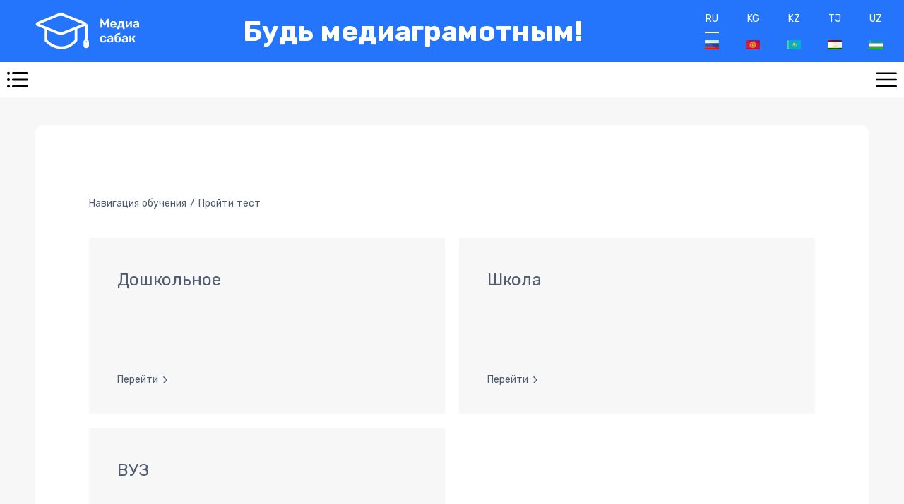

--- FILE ---
content_type: text/html; charset=utf-8
request_url: https://www.mediasabak.org/ru/education/test/blocks/
body_size: 4037
content:


<!DOCTYPE html>
<html lang="en">
<head>
    <meta charset="UTF-8">
    <meta name="viewport" content="width=device-width, initial-scale=1">
    <title>Пройти тест</title>
    <!-- Google Tag Manager -->
    <script>(function(w,d,s,l,i){w[l]=w[l]||[];w[l].push({'gtm.start':
    new Date().getTime(),event:'gtm.js'});var f=d.getElementsByTagName(s)[0],
    j=d.createElement(s),dl=l!='dataLayer'?'&l='+l:'';j.async=true;j.src=
    'https://www.googletagmanager.com/gtm.js?id='+i+dl;f.parentNode.insertBefore(j,f);
    })(window,document,'script','dataLayer','GTM-MGMQC6B');</script>
    <!-- End Google Tag Manager -->
    <!-- Google Tag Manager (noscript) -->
    <noscript><iframe src="https://www.googletagmanager.com/ns.html?id=GTM-MGMQC6B"
    height="0" width="0" style="display:none;visibility:hidden"></iframe></noscript>
    <!-- End Google Tag Manager (noscript) -->
    <link href="https://fonts.googleapis.com/css2?family=Rubik:wght@300;400;500;700&display=swap" rel="stylesheet">
    <link rel="shortcut icon" href="/static/img/favicon.ico" type="image/x-icon">
    <link rel="icon" href="/static/img/favicon.ico" type="image/x-icon">
    <meta name="msapplication-TileColor" content="#da532c">
    <meta name="theme-color" content="#ffffff">
    
    <link rel="stylesheet" href="/static/css/libs.css">
    <link rel="stylesheet" href="/static/css/style.css">
    <link rel="stylesheet" href="/static/css/custom.css">
    
</head>
<body>




<header>
    <a href="/" class="logo"><img src="/static/img/svg/logo.svg" alt=""></a>
    <h1>Будь медиаграмотным!</h1>

    <div class="languages">
        <a href="/ru/education/test/blocks/" class="active">RU <img src="/static/img/png/lang/ru.png" alt=""> </a>
        <a href="/kg/education/test/blocks/" class="">KG <img src="/static/img/png/lang/kg.png" alt=""> </a>
        <a href="/kz/education/test/blocks/" class="">KZ <img src="/static/img/png/lang/kz.png" alt=""> </a>
        <a href="/tj/education/test/blocks/" class="">TJ <img src="/static/img/png/lang/tj.png" alt=""> </a>
        <a href="/uz/education/test/blocks/" class="">UZ <img src="/static/img/png/lang/uz.png" alt=""> </a>
    </div>

</header>
<div class="mob-header">
    <div class="burger one"></div>
    <div class="burger two"></div>
</div>
<div class="flex">
    

<div class="left-sidebar">
    <ul class="menu">
        
            <li><a href="/ru/projects/"
                   class="" >
                Медиа проекты</a>
            </li>
            <li><a href="/ru/education/"
                class="">
                Обучение</a>
            </li>
            <li><a href="/ru/library/"
                   class="">
                Библиотека</a>
            </li>
            <li><a href="/ru/coins/"
                    class="">
                Медиакоины</a>
            </li>
            <li><a href="/ru/news/"
                    class="">
                Новости</a>
            </li>
            <li><a href="/ru/events/"
                    class="">
                События</a>
            </li>
             <li><a href="/ru/games/"
                    class="">
                Игры</a>
            </li>
            <li><a href="/ru/about/us/info/"
                    class="">
                О нас</a>
            </li>
        
    </ul>

    <div class="auth">
        
            <div class="logIn">Войти</div>
            <div class="registartion">Регистрация</div>
        
    </div>
</div>
    
    <main class="education">
        <div class="education-box">
            <!-- crumb component-->
            <div class="breabcrumbs">
    
        
            <div><a href="/ru/education/">Навигация обучения</a></div>
        
    
        
            <div><span>Пройти тест</span></div>
        
    
</div>
            <div class="flexGrid">
                
                    <div>
                        <a class="item" href="/ru/education/test/blocks/17/lessons/">
                            <div class="inner">
                                <h2>Дошкольное</h2>
                            </div>
                            <span>Перейти</span>
                        </a>
                    </div>
                
                    <div>
                        <a class="item" href="/ru/education/test/blocks/5/">
                            <div class="inner">
                                <h2>Школа</h2>
                            </div>
                            <span>Перейти</span>
                        </a>
                    </div>
                
                    <div>
                        <a class="item" href="/ru/education/test/blocks/2/lessons/">
                            <div class="inner">
                                <h2>ВУЗ</h2>
                            </div>
                            <span>Перейти</span>
                        </a>
                    </div>
                
            </div>
        </div>
    </main>

    


<div class="right-sidebar">
    <div class="item">
        <h4>Это интересно</h4>
        
            <a href="https://mediasabak.org/media/library/2024/03/20/4de01d80fe6e4386990d2059c3c1a98b.pdf" target="_blank">
                <img src="/media/CACHE/images/interesting_thing/2024/03/20/550934dae7ef4494a49b2bee94a70ed0/800673797b4a1843907670735e113e2e.jpeg"
                     alt="">
            </a>
        
            <a href="https://qlever.asia/ru/region" target="_blank">
                <img src="/media/CACHE/images/interesting_thing/2024/03/13/9686f6bf523d4098a151022259c6c521/fd5a80076ac38b722f521e04f2adada5.jpg"
                     alt="">
            </a>
        
    </div>
</div>
</div>
<!--AUTH MODALS-->





<div class="fixed-canvas loginModal ">
    <div class="modal-box">
        <div class="head">Авторизация</div>
        <div class="body">
            <form id="login_form" data-url="/ru/users/login/" data-next="/ru/users/profile/">
                <input type="hidden" name="csrfmiddlewaretoken" value="IXZkdlyByWIhcyimYMvwr1B0eAaSj7uLKrd7AlGjfeGd7v8iw3ir23z8aye9x0ci">

                <input type="email" name="email" placeholder="E-mail" maxlength="254" id="id_email">
                <span class="error" id="email_error"></span>

                <input type="password" name="password" placeholder="Пароль" maxlength="128" required id="id_password">
                <span class="error" id="password_error"></span>

                <button type="submit">Войти</button>
            </form>
            <div class="social">
                <span>или через</span>
                <a href="/accounts/google/login/" class="gmail">Войти через Google</a>
                <a href="javascript:allauth.facebook.login%28%27%27%2C%20%27authenticate%27%2C%20%27login%27%2C%20%27%27%29" class="fb" >Войти через Facebook</a>
            </div>
            <a href="#" class="no-account">Нет аккаунта?</a>
            <a href="/ru/password_reset/">Забыли пароль ?</a>
            <div class="closeModal">Закрыть</div>
        </div>
    </div>
</div>




<div class="fixed-canvas registrationModal ">
    <div class="modal-box">
        <div class="head">Регистрация</div>
        <div class="body">
            <form id="register_form" data-url="/ru/users/register/" data-next="/ru/education/test/blocks/"><input type="hidden" name="csrfmiddlewaretoken" value="IXZkdlyByWIhcyimYMvwr1B0eAaSj7uLKrd7AlGjfeGd7v8iw3ir23z8aye9x0ci">
                <span class="error" id="non_filed_error"></span>

                <input type="text" name="email" placeholder="E-mail" required id="id_email">
                <span class="error" id="email_error"></span>

                <input type="password" name="password1" placeholder="Пароль" required id="id_password1">
                <span class="error" id="password1_error"></span>

                <input type="password" name="password2" placeholder="Пароль еще раз" required id="id_password2">
                <span class="error" id="password2_error"></span>

                

                <button type="submit">Регистрация</button>
            </form>
            <div class="social">
                <span>или </span>
                <a href="/accounts/google/login/" class="gmail">Войти через Google</a>
                <a href="/accounts/facebook/login/" class="fb">Войти через Facebook</a>
            </div>
            <a href="#" class="has-account">Уже есть  аккаунт?</a>
            <div class="closeModal">Закрыть</div>
        </div>
    </div>
</div>

<!--AlERT MODALS-->




<div class="fixed-canvas modal-alert  ">
    <div class="modal-box">
        <div class="head">
            <img src="/static/img/svg/logo.svg" alt="">
        </div>
        <div class="body">
            <p>Вы действительно хотите выйти из профиля?</p>
            <div class="div">
                <a class="stay" href="/ru/users/logout/?next=/ru/education/test/blocks/">Да</a>
                <div class="closeModal">Нет</div>
            </div>
        </div>
    </div>
</div>






<footer>
    <div class="container">
        <div class="grid">
            <div class="item">
                <a href="/ru/about/us/info/">О нас</a>
                <a href="/ru/education/">Обучение</a>
                <a href="">Пройти тест</a>
            </div>
            <div class="item">
                <a href="/ru/library/">Библиотека</a>
                <a href="/ru/projects/">Медиа проекты</a>
                <a href="/ru/about/us/contact/">Связаться с нами</a>
            </div>
            <div class="item">
                <p>МЕДИАСАБАК</p>
                <p>Бишкек</p>
                <a href="tel:+996 707 112 255">+996 707 112 255</a>
            </div>
            <div class="item">
                <p>Мы в социальных сетях</p>
                <div class="social">
                    
                    
                    
                    
                    
                </div>
                <p><a href="/ru/confidentiality/">Правила конфиденциальности</a></p>
            </div>

        </div>
    </div>

</footer>


<script src="/static/js/jquery-2.2.4.js"></script>
<script src="/static/js/libs-dist.js"></script>
<script src="/static/js/back.js"></script>
<script src="/static/js/main.js"></script>

<script src="/static/js/register_login.js"></script>

<!-- Global site tag (gtag.js) - Google Analytics -->
<script async src="https://www.googletagmanager.com/gtag/js?id=UA-163413416-1"></script>
<script>
    <!-- Google Analytics code -->
    
    <!-- Google Analytics code -->


    <!-- Yandex.Metrika counter -->
    
    <!-- /Yandex.Metrika counter -->

    // Games endpoints
    const firstGameUrl = '/ru/games/crossword/';
    const secondGameUrl = '/ru/games/four-pic-one-word/';
    const thirdGameUrl = '/ru/games/phil-word/';

    // Common lesson tests
    $('.radio>input').click(function (e) {
        let answer_id = e.target.id;
        $.ajax({
            url: '/ru/education/check_test_answer/',
            method: 'GET',
            data: {answer_id: answer_id},
            dataType: 'json',
            success: ({user_answers, answers}) => {
                let userAnswer = JSON.parse(user_answers);
                if (userAnswer[0]['fields']['is_right_answer']) {
                    let item = document.getElementById(`id_${userAnswer[0]['pk']}`).nextElementSibling;
                    item.classList.add('correct');

                    let parentItem = item.parentElement.parentElement;
                    parentItem.classList.add('disactive');
                } else {
                    let item = document.getElementById(answer_id).nextElementSibling;
                    item.classList.add('un-correct');
                    let ans = JSON.parse(answers);
                    for (let i = 0; i < ans.length; i++) {
                        if (ans[i]['fields']['is_right_answer'] == true) {
                            let rightAnsw = document.getElementById(`id_${ans[i]['pk']}`).nextElementSibling;
                            rightAnsw.classList.add('correct');
                        }
                    }
                    let parentItem = item.parentElement.parentElement;

                    parentItem.classList.add('disactive');
                }
            }
        })
    });
</script>
<noscript><div><img src="https://mc.yandex.ru/watch/61859281" style="position:absolute; left:-9999px;" alt="" /></div></noscript>

</body>
</html>

--- FILE ---
content_type: image/svg+xml
request_url: https://www.mediasabak.org/static/img/svg/arrow.svg
body_size: 640
content:
<svg width="10" height="10" viewBox="0 0 10 10" fill="none" xmlns="http://www.w3.org/2000/svg">
<g clip-path="url(#clip0)">
<path d="M7.64567 5.49505L3.34583 9.79476C3.07231 10.0684 2.62884 10.0684 2.35545 9.79476C2.08204 9.52135 2.08204 9.0779 2.35545 8.80451L6.16014 4.99993L2.35556 1.19548C2.08215 0.921955 2.08215 0.478552 2.35556 0.205141C2.62897 -0.0683805 3.07242 -0.0683805 3.34594 0.205141L7.64578 4.50492C7.78249 4.64169 7.85076 4.82075 7.85076 4.99991C7.85076 5.17915 7.78235 5.35835 7.64567 5.49505Z" fill="#505D6F"/>
</g>
<defs>
<clipPath id="clip0">
<rect width="9.99998" height="10" fill="white"/>
</clipPath>
</defs>
</svg>


--- FILE ---
content_type: application/javascript
request_url: https://www.mediasabak.org/static/js/main.js
body_size: 5528
content:
//----------- MOBILE SIDEBARS TAB-----------------------------------------
$(document).ready(function () {
    console.log('ready')
    $('main').click(function () {
        $('.left-sidebar').removeClass('active');
        $('.right-sidebar').removeClass('active')
    });

    $('.burger.one').click(function () {
        $('.left-sidebar').toggleClass('active')
    });
    $('.burger.two').click(function () {
        $('.right-sidebar').toggleClass('active')
    })

    $('.closeModal').click(function () {
        $('.fixed-canvas').removeClass('active');
        $("body").removeClass('hidden')
    });
});


//---------------Слайдер новостей на главной странице-------------------------------------
var swiper = new Swiper('.news-slider', {
    loop: true,
    slidesPerView: 2,
    spaceBetween: 20,
    navigation: {
        nextEl: '.news-btn-next',
        prevEl: '.news-btn-prev',
    },
    breakpoints: {
        320: {
            slidesPerView: 1,
            spaceBetween: 10
        },
        600: {
            slidesPerView: 1,
            spaceBetween: 20
        },
        900: {
            slidesPerView: 2,
            spaceBetween: 20
        }
    },
});

//---------------END OF Слайдер новостей на главной странице-------------------------------------

//---------------Слайдер news-detail page-------------------------------------
var swiper = new Swiper('.news-detail-slider', {
    slidesPerView: 3,
    spaceBetween: 30,
    navigation: {
        nextEl: '.news-detail-btn-next',
        prevEl: '.news-detail-btn-prev',
    },
    breakpoints: {
        // when window width is >= 320px
        320: {
            slidesPerView: 1,
            spaceBetween: 20
        },
        // when window width is >= 480px
        480: {
            slidesPerView: 2,
            spaceBetween: 20
        },
        // when window width is >= 640px
        640: {
            slidesPerView: 3,
            spaceBetween: 30
        }
    }
});

//---------------КОНЕЦ Слайдер news-detail page-------------------------------------

//---------------Слайдер партнеров на главной странице-------------------------------------
const mySwiper2 = new Swiper('.partners-slider', {
    loop: true,
    navigation: {
        nextEl: '.partners-btn-next',
        prevEl: '.partners-btn-prev',
    },
    breakpoints: {
        320: {
            slidesPerView: 1,
        },
        480: {
            slidesPerView: 2,
            spaceBetween: 20,
        },
        768: {
            slidesPerView: 3,
            spaceBetween: 30,
        },

    }
});

//---------------КОНЕЦ Слайдер партнеров на главной странице-------------------------------------

//---------------Слайдер на внутренней странице медиапроектов-------------------------------------
const mySwiper3 = new Swiper('.inner-page-slider', {
    loop: true,
    pagination: {
        el: '.swiper-pagination',
    },
    navigation: {
        nextEl: '.inner-btn-next',
        prevEl: '.inner-btn-prev',
    },
    breakpoints: {
        320: {
            slidesPerView: 1,
        },
        560: {
            slidesPerView: 3
        },
        960: {
            slidesPerView: 5
        }


    }

});

//---------------END OF Слайдер новостей на главной странице-------------------------------------


//-----Модалка для регистрации и логина----------------------------------------------
const registerLoginShowModals = () => {
    $('.logIn').click(function () {
        $('.loginModal').toggleClass('active')
        $("body").addClass('hidden')
    });

    $('.registartion').click(function () {
        $('.registrationModal').toggleClass('active')
        $("body").addClass('hidden')
    });


    $('.no-account').click(function () {
        $('.loginModal').removeClass('active');
        $('.registrationModal').toggleClass('active');
        $("body").addClass('hidden')
    });

    $('.has-account').click(function () {
        $('.loginModal').toggleClass('active');
        $('.registrationModal').removeClass('active');
        $("body").addClass('hidden')
    });

    $('.forget-password').click(function () {
        $('.registrationModal').removeClass('active');
        $('.password-recovery').toggleClass('active');
        $("body").addClass('hidden')
    })
};

registerLoginShowModals();

//----- модалка для соц-сетей профиля
$('.edit-pen').click(function () {
    $('.edit-social-info').toggleClass('active')
});
$('.edit-social-info').find('.close').click(function () {
    $('.edit-social-info').removeClass('active')
});


//=======GAMES=====

$('.first-game-btn').click(function () {
    $('.first-game-modal').addClass('active');
    $('body').addClass('hidden')
});

$('.third-game-btn').click(function () {
    $('.third-game-modal').addClass('active');
    $("body").addClass('hidden')
});

$('.close-game').click(function () {
    $('.first-game-modal').removeClass('active');
    $('.secon-game-modal').removeClass('active');
    $('.third-game-modal').removeClass('active');
    $("body").removeClass('hidden')
});



//=====logout modal alert
$('.logout').click(function () {
    $('.modal-alert').addClass('active')
})

$('.add-expert-lesson-alert').click(function () {
    $('.modal-spiner').addClass('active')
})